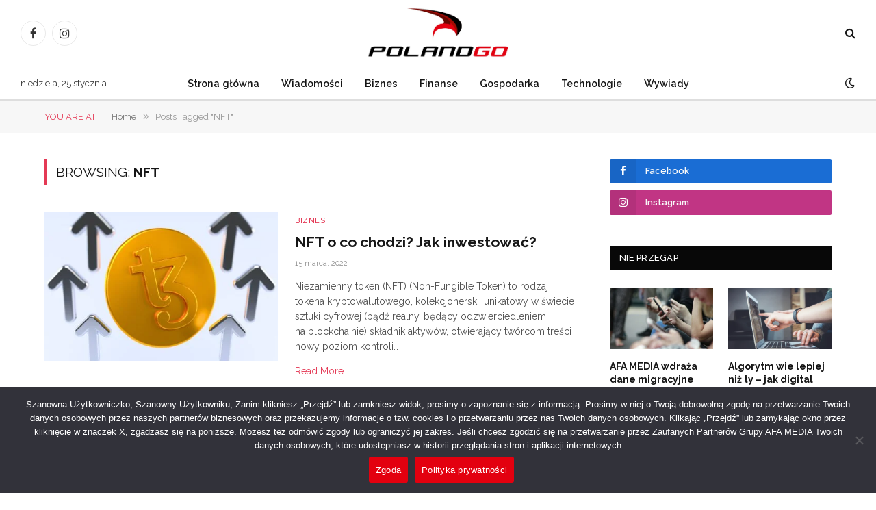

--- FILE ---
content_type: text/html; charset=UTF-8
request_url: https://polandgo.pl/tag/nft/
body_size: 13451
content:
<!DOCTYPE html>
<html lang="pl-PL" itemscope itemtype="https://schema.org/WebSite" class="s-light site-s-light">

<head>

	<meta charset="UTF-8" />
	<meta name="viewport" content="width=device-width, initial-scale=1" />
	<title>NFT &#8211; PolandGo</title><link rel="preload" as="font" href="https://polandgo.pl/wp-content/themes/smart-mag/css/icons/fonts/ts-icons.woff2?v2.8" type="font/woff2" crossorigin="anonymous" />
    <style>
        #wpadminbar #wp-admin-bar-p404_free_top_button .ab-icon:before {
            content: "\f103";
            color:red;
            top: 2px;
        }
    </style>
    <meta name='robots' content='max-image-preview:large' />
<link rel='dns-prefetch' href='//fonts.googleapis.com' />
<link rel="alternate" type="application/rss+xml" title="PolandGo &raquo; Kanał z wpisami" href="https://polandgo.pl/feed/" />
<link rel="alternate" type="application/rss+xml" title="PolandGo &raquo; Kanał z wpisami otagowanymi jako NFT" href="https://polandgo.pl/tag/nft/feed/" />
<style id='wp-img-auto-sizes-contain-inline-css' type='text/css'>
img:is([sizes=auto i],[sizes^="auto," i]){contain-intrinsic-size:3000px 1500px}
/*# sourceURL=wp-img-auto-sizes-contain-inline-css */
</style>
<style id='wp-emoji-styles-inline-css' type='text/css'>

	img.wp-smiley, img.emoji {
		display: inline !important;
		border: none !important;
		box-shadow: none !important;
		height: 1em !important;
		width: 1em !important;
		margin: 0 0.07em !important;
		vertical-align: -0.1em !important;
		background: none !important;
		padding: 0 !important;
	}
/*# sourceURL=wp-emoji-styles-inline-css */
</style>
<link rel='stylesheet' id='wp-block-library-css' href='https://polandgo.pl/wp-includes/css/dist/block-library/style.min.css?ver=6.9' type='text/css' media='all' />
<style id='classic-theme-styles-inline-css' type='text/css'>
/*! This file is auto-generated */
.wp-block-button__link{color:#fff;background-color:#32373c;border-radius:9999px;box-shadow:none;text-decoration:none;padding:calc(.667em + 2px) calc(1.333em + 2px);font-size:1.125em}.wp-block-file__button{background:#32373c;color:#fff;text-decoration:none}
/*# sourceURL=/wp-includes/css/classic-themes.min.css */
</style>
<style id='global-styles-inline-css' type='text/css'>
:root{--wp--preset--aspect-ratio--square: 1;--wp--preset--aspect-ratio--4-3: 4/3;--wp--preset--aspect-ratio--3-4: 3/4;--wp--preset--aspect-ratio--3-2: 3/2;--wp--preset--aspect-ratio--2-3: 2/3;--wp--preset--aspect-ratio--16-9: 16/9;--wp--preset--aspect-ratio--9-16: 9/16;--wp--preset--color--black: #000000;--wp--preset--color--cyan-bluish-gray: #abb8c3;--wp--preset--color--white: #ffffff;--wp--preset--color--pale-pink: #f78da7;--wp--preset--color--vivid-red: #cf2e2e;--wp--preset--color--luminous-vivid-orange: #ff6900;--wp--preset--color--luminous-vivid-amber: #fcb900;--wp--preset--color--light-green-cyan: #7bdcb5;--wp--preset--color--vivid-green-cyan: #00d084;--wp--preset--color--pale-cyan-blue: #8ed1fc;--wp--preset--color--vivid-cyan-blue: #0693e3;--wp--preset--color--vivid-purple: #9b51e0;--wp--preset--gradient--vivid-cyan-blue-to-vivid-purple: linear-gradient(135deg,rgb(6,147,227) 0%,rgb(155,81,224) 100%);--wp--preset--gradient--light-green-cyan-to-vivid-green-cyan: linear-gradient(135deg,rgb(122,220,180) 0%,rgb(0,208,130) 100%);--wp--preset--gradient--luminous-vivid-amber-to-luminous-vivid-orange: linear-gradient(135deg,rgb(252,185,0) 0%,rgb(255,105,0) 100%);--wp--preset--gradient--luminous-vivid-orange-to-vivid-red: linear-gradient(135deg,rgb(255,105,0) 0%,rgb(207,46,46) 100%);--wp--preset--gradient--very-light-gray-to-cyan-bluish-gray: linear-gradient(135deg,rgb(238,238,238) 0%,rgb(169,184,195) 100%);--wp--preset--gradient--cool-to-warm-spectrum: linear-gradient(135deg,rgb(74,234,220) 0%,rgb(151,120,209) 20%,rgb(207,42,186) 40%,rgb(238,44,130) 60%,rgb(251,105,98) 80%,rgb(254,248,76) 100%);--wp--preset--gradient--blush-light-purple: linear-gradient(135deg,rgb(255,206,236) 0%,rgb(152,150,240) 100%);--wp--preset--gradient--blush-bordeaux: linear-gradient(135deg,rgb(254,205,165) 0%,rgb(254,45,45) 50%,rgb(107,0,62) 100%);--wp--preset--gradient--luminous-dusk: linear-gradient(135deg,rgb(255,203,112) 0%,rgb(199,81,192) 50%,rgb(65,88,208) 100%);--wp--preset--gradient--pale-ocean: linear-gradient(135deg,rgb(255,245,203) 0%,rgb(182,227,212) 50%,rgb(51,167,181) 100%);--wp--preset--gradient--electric-grass: linear-gradient(135deg,rgb(202,248,128) 0%,rgb(113,206,126) 100%);--wp--preset--gradient--midnight: linear-gradient(135deg,rgb(2,3,129) 0%,rgb(40,116,252) 100%);--wp--preset--font-size--small: 13px;--wp--preset--font-size--medium: 20px;--wp--preset--font-size--large: 36px;--wp--preset--font-size--x-large: 42px;--wp--preset--spacing--20: 0.44rem;--wp--preset--spacing--30: 0.67rem;--wp--preset--spacing--40: 1rem;--wp--preset--spacing--50: 1.5rem;--wp--preset--spacing--60: 2.25rem;--wp--preset--spacing--70: 3.38rem;--wp--preset--spacing--80: 5.06rem;--wp--preset--shadow--natural: 6px 6px 9px rgba(0, 0, 0, 0.2);--wp--preset--shadow--deep: 12px 12px 50px rgba(0, 0, 0, 0.4);--wp--preset--shadow--sharp: 6px 6px 0px rgba(0, 0, 0, 0.2);--wp--preset--shadow--outlined: 6px 6px 0px -3px rgb(255, 255, 255), 6px 6px rgb(0, 0, 0);--wp--preset--shadow--crisp: 6px 6px 0px rgb(0, 0, 0);}:where(.is-layout-flex){gap: 0.5em;}:where(.is-layout-grid){gap: 0.5em;}body .is-layout-flex{display: flex;}.is-layout-flex{flex-wrap: wrap;align-items: center;}.is-layout-flex > :is(*, div){margin: 0;}body .is-layout-grid{display: grid;}.is-layout-grid > :is(*, div){margin: 0;}:where(.wp-block-columns.is-layout-flex){gap: 2em;}:where(.wp-block-columns.is-layout-grid){gap: 2em;}:where(.wp-block-post-template.is-layout-flex){gap: 1.25em;}:where(.wp-block-post-template.is-layout-grid){gap: 1.25em;}.has-black-color{color: var(--wp--preset--color--black) !important;}.has-cyan-bluish-gray-color{color: var(--wp--preset--color--cyan-bluish-gray) !important;}.has-white-color{color: var(--wp--preset--color--white) !important;}.has-pale-pink-color{color: var(--wp--preset--color--pale-pink) !important;}.has-vivid-red-color{color: var(--wp--preset--color--vivid-red) !important;}.has-luminous-vivid-orange-color{color: var(--wp--preset--color--luminous-vivid-orange) !important;}.has-luminous-vivid-amber-color{color: var(--wp--preset--color--luminous-vivid-amber) !important;}.has-light-green-cyan-color{color: var(--wp--preset--color--light-green-cyan) !important;}.has-vivid-green-cyan-color{color: var(--wp--preset--color--vivid-green-cyan) !important;}.has-pale-cyan-blue-color{color: var(--wp--preset--color--pale-cyan-blue) !important;}.has-vivid-cyan-blue-color{color: var(--wp--preset--color--vivid-cyan-blue) !important;}.has-vivid-purple-color{color: var(--wp--preset--color--vivid-purple) !important;}.has-black-background-color{background-color: var(--wp--preset--color--black) !important;}.has-cyan-bluish-gray-background-color{background-color: var(--wp--preset--color--cyan-bluish-gray) !important;}.has-white-background-color{background-color: var(--wp--preset--color--white) !important;}.has-pale-pink-background-color{background-color: var(--wp--preset--color--pale-pink) !important;}.has-vivid-red-background-color{background-color: var(--wp--preset--color--vivid-red) !important;}.has-luminous-vivid-orange-background-color{background-color: var(--wp--preset--color--luminous-vivid-orange) !important;}.has-luminous-vivid-amber-background-color{background-color: var(--wp--preset--color--luminous-vivid-amber) !important;}.has-light-green-cyan-background-color{background-color: var(--wp--preset--color--light-green-cyan) !important;}.has-vivid-green-cyan-background-color{background-color: var(--wp--preset--color--vivid-green-cyan) !important;}.has-pale-cyan-blue-background-color{background-color: var(--wp--preset--color--pale-cyan-blue) !important;}.has-vivid-cyan-blue-background-color{background-color: var(--wp--preset--color--vivid-cyan-blue) !important;}.has-vivid-purple-background-color{background-color: var(--wp--preset--color--vivid-purple) !important;}.has-black-border-color{border-color: var(--wp--preset--color--black) !important;}.has-cyan-bluish-gray-border-color{border-color: var(--wp--preset--color--cyan-bluish-gray) !important;}.has-white-border-color{border-color: var(--wp--preset--color--white) !important;}.has-pale-pink-border-color{border-color: var(--wp--preset--color--pale-pink) !important;}.has-vivid-red-border-color{border-color: var(--wp--preset--color--vivid-red) !important;}.has-luminous-vivid-orange-border-color{border-color: var(--wp--preset--color--luminous-vivid-orange) !important;}.has-luminous-vivid-amber-border-color{border-color: var(--wp--preset--color--luminous-vivid-amber) !important;}.has-light-green-cyan-border-color{border-color: var(--wp--preset--color--light-green-cyan) !important;}.has-vivid-green-cyan-border-color{border-color: var(--wp--preset--color--vivid-green-cyan) !important;}.has-pale-cyan-blue-border-color{border-color: var(--wp--preset--color--pale-cyan-blue) !important;}.has-vivid-cyan-blue-border-color{border-color: var(--wp--preset--color--vivid-cyan-blue) !important;}.has-vivid-purple-border-color{border-color: var(--wp--preset--color--vivid-purple) !important;}.has-vivid-cyan-blue-to-vivid-purple-gradient-background{background: var(--wp--preset--gradient--vivid-cyan-blue-to-vivid-purple) !important;}.has-light-green-cyan-to-vivid-green-cyan-gradient-background{background: var(--wp--preset--gradient--light-green-cyan-to-vivid-green-cyan) !important;}.has-luminous-vivid-amber-to-luminous-vivid-orange-gradient-background{background: var(--wp--preset--gradient--luminous-vivid-amber-to-luminous-vivid-orange) !important;}.has-luminous-vivid-orange-to-vivid-red-gradient-background{background: var(--wp--preset--gradient--luminous-vivid-orange-to-vivid-red) !important;}.has-very-light-gray-to-cyan-bluish-gray-gradient-background{background: var(--wp--preset--gradient--very-light-gray-to-cyan-bluish-gray) !important;}.has-cool-to-warm-spectrum-gradient-background{background: var(--wp--preset--gradient--cool-to-warm-spectrum) !important;}.has-blush-light-purple-gradient-background{background: var(--wp--preset--gradient--blush-light-purple) !important;}.has-blush-bordeaux-gradient-background{background: var(--wp--preset--gradient--blush-bordeaux) !important;}.has-luminous-dusk-gradient-background{background: var(--wp--preset--gradient--luminous-dusk) !important;}.has-pale-ocean-gradient-background{background: var(--wp--preset--gradient--pale-ocean) !important;}.has-electric-grass-gradient-background{background: var(--wp--preset--gradient--electric-grass) !important;}.has-midnight-gradient-background{background: var(--wp--preset--gradient--midnight) !important;}.has-small-font-size{font-size: var(--wp--preset--font-size--small) !important;}.has-medium-font-size{font-size: var(--wp--preset--font-size--medium) !important;}.has-large-font-size{font-size: var(--wp--preset--font-size--large) !important;}.has-x-large-font-size{font-size: var(--wp--preset--font-size--x-large) !important;}
:where(.wp-block-post-template.is-layout-flex){gap: 1.25em;}:where(.wp-block-post-template.is-layout-grid){gap: 1.25em;}
:where(.wp-block-term-template.is-layout-flex){gap: 1.25em;}:where(.wp-block-term-template.is-layout-grid){gap: 1.25em;}
:where(.wp-block-columns.is-layout-flex){gap: 2em;}:where(.wp-block-columns.is-layout-grid){gap: 2em;}
:root :where(.wp-block-pullquote){font-size: 1.5em;line-height: 1.6;}
/*# sourceURL=global-styles-inline-css */
</style>
<link rel='stylesheet' id='contact-form-7-css' href='https://polandgo.pl/wp-content/plugins/contact-form-7/includes/css/styles.css?ver=6.1.4' type='text/css' media='all' />
<link rel='stylesheet' id='cookie-notice-front-css' href='https://polandgo.pl/wp-content/plugins/cookie-notice/css/front.min.css?ver=2.5.11' type='text/css' media='all' />
<link rel='stylesheet' id='smartmag-core-css' href='https://polandgo.pl/wp-content/themes/smart-mag/style.css?ver=10.0.0' type='text/css' media='all' />
<link rel='stylesheet' id='smartmag-magnific-popup-css' href='https://polandgo.pl/wp-content/themes/smart-mag/css/lightbox.css?ver=10.0.0' type='text/css' media='all' />
<link rel='stylesheet' id='smartmag-icons-css' href='https://polandgo.pl/wp-content/themes/smart-mag/css/icons/icons.css?ver=10.0.0' type='text/css' media='all' />
<link rel='stylesheet' id='smartmag-skin-css' href='https://polandgo.pl/wp-content/themes/smart-mag/css/skin-thezine.css?ver=10.0.0' type='text/css' media='all' />
<style id='smartmag-skin-inline-css' type='text/css'>
:root { --c-main: #e43955;
--c-main-rgb: 228,57,85;
--text-font: "Raleway", system-ui, -apple-system, "Segoe UI", Arial, sans-serif;
--body-font: "Raleway", system-ui, -apple-system, "Segoe UI", Arial, sans-serif;
--ui-font: "Raleway", system-ui, -apple-system, "Segoe UI", Arial, sans-serif;
--title-font: "Raleway", system-ui, -apple-system, "Segoe UI", Arial, sans-serif;
--h-font: "Raleway", system-ui, -apple-system, "Segoe UI", Arial, sans-serif;
--tertiary-font: "Raleway", system-ui, -apple-system, "Segoe UI", Arial, sans-serif;
--title-font: "Raleway", system-ui, -apple-system, "Segoe UI", Arial, sans-serif;
--h-font: "Raleway", system-ui, -apple-system, "Segoe UI", Arial, sans-serif;
--main-width: 1150px; }
.smart-head-main .smart-head-top { background-color: #0a0a00; }
.smart-head-main .smart-head-mid { --head-h: 96px; }
.smart-head-main .smart-head-bot { --head-h: 51px; border-top-width: 1px; border-top-color: #e8e8e8; border-bottom-width: 2px; border-bottom-color: #dedede; }
.navigation-main .menu > li > a { font-size: 14.4px; font-weight: 600; }
.navigation-main .menu > li li a { font-size: 13px; }
.navigation-main { --nav-items-space: 16px; }
.mobile-menu { font-size: 15px; }
.smart-head-main .spc-social { --spc-social-fs: 17px; --spc-social-size: 37px; }
.smart-head-main .hamburger-icon { width: 18px; }
.trending-ticker .heading { color: #f7f7f7; font-size: 13.8px; font-weight: 600; letter-spacing: .02em; margin-right: 30px; }
.trending-ticker .post-link { font-size: 13.8px; }
.trending-ticker { --max-width: 500px; }
.loop-grid .ratio-is-custom { padding-bottom: calc(100% / 1.68); }
.loop-list .ratio-is-custom { padding-bottom: calc(100% / 1.575); }
.list-post { --list-p-media-width: 44%; --list-p-media-max-width: 85%; }
.list-post .media:not(i) { --list-p-media-max-width: 44%; }
.loop-small .media:not(i) { max-width: 104px; }
.single .featured .ratio-is-custom { padding-bottom: calc(100% / 2); }
@media (min-width: 940px) and (max-width: 1200px) { .navigation-main .menu > li > a { font-size: calc(10px + (14.4px - 10px) * .7); }
.trending-ticker { --max-width: 400px; } }


.term-color-2 { --c-main: #ff6a5a; }
.navigation .menu-cat-2 { --c-term: #ff6a5a; }

/*# sourceURL=smartmag-skin-inline-css */
</style>
<link crossorigin="anonymous" rel='stylesheet' id='smartmag-gfonts-custom-css' href='https://fonts.googleapis.com/css?family=Raleway%3A400%2C500%2C600%2C700&#038;display=swap' type='text/css' media='all' />
<script type="text/javascript" id="smartmag-lazy-inline-js-after">
/* <![CDATA[ */
/**
 * @copyright ThemeSphere
 * @preserve
 */
var BunyadLazy={};BunyadLazy.load=function(){function a(e,n){var t={};e.dataset.bgset&&e.dataset.sizes?(t.sizes=e.dataset.sizes,t.srcset=e.dataset.bgset):t.src=e.dataset.bgsrc,function(t){var a=t.dataset.ratio;if(0<a){const e=t.parentElement;if(e.classList.contains("media-ratio")){const n=e.style;n.getPropertyValue("--a-ratio")||(n.paddingBottom=100/a+"%")}}}(e);var a,o=document.createElement("img");for(a in o.onload=function(){var t="url('"+(o.currentSrc||o.src)+"')",a=e.style;a.backgroundImage!==t&&requestAnimationFrame(()=>{a.backgroundImage=t,n&&n()}),o.onload=null,o.onerror=null,o=null},o.onerror=o.onload,t)o.setAttribute(a,t[a]);o&&o.complete&&0<o.naturalWidth&&o.onload&&o.onload()}function e(t){t.dataset.loaded||a(t,()=>{document.dispatchEvent(new Event("lazyloaded")),t.dataset.loaded=1})}function n(t){"complete"===document.readyState?t():window.addEventListener("load",t)}return{initEarly:function(){var t,a=()=>{document.querySelectorAll(".img.bg-cover:not(.lazyload)").forEach(e)};"complete"!==document.readyState?(t=setInterval(a,150),n(()=>{a(),clearInterval(t)})):a()},callOnLoad:n,initBgImages:function(t){t&&n(()=>{document.querySelectorAll(".img.bg-cover").forEach(e)})},bgLoad:a}}(),BunyadLazy.load.initEarly();
//# sourceURL=smartmag-lazy-inline-js-after
/* ]]> */
</script>
<script type="text/javascript" id="cookie-notice-front-js-before">
/* <![CDATA[ */
var cnArgs = {"ajaxUrl":"https:\/\/polandgo.pl\/wp-admin\/admin-ajax.php","nonce":"93d4b4d579","hideEffect":"fade","position":"bottom","onScroll":false,"onScrollOffset":100,"onClick":false,"cookieName":"cookie_notice_accepted","cookieTime":2592000,"cookieTimeRejected":2592000,"globalCookie":false,"redirection":false,"cache":false,"revokeCookies":false,"revokeCookiesOpt":"automatic"};

//# sourceURL=cookie-notice-front-js-before
/* ]]> */
</script>
<script type="text/javascript" src="https://polandgo.pl/wp-content/plugins/cookie-notice/js/front.min.js?ver=2.5.11" id="cookie-notice-front-js"></script>
<script type="text/javascript" src="https://polandgo.pl/wp-content/plugins/sphere-post-views/assets/js/post-views.js?ver=1.0.1" id="sphere-post-views-js"></script>
<script type="text/javascript" id="sphere-post-views-js-after">
/* <![CDATA[ */
var Sphere_PostViews = {"ajaxUrl":"https:\/\/polandgo.pl\/wp-admin\/admin-ajax.php?sphere_post_views=1","sampling":0,"samplingRate":10,"repeatCountDelay":0,"postID":false,"token":"c51b8f725e"}
//# sourceURL=sphere-post-views-js-after
/* ]]> */
</script>
<script type="text/javascript" src="https://polandgo.pl/wp-includes/js/jquery/jquery.min.js?ver=3.7.1" id="jquery-core-js"></script>
<script type="text/javascript" src="https://polandgo.pl/wp-includes/js/jquery/jquery-migrate.min.js?ver=3.4.1" id="jquery-migrate-js"></script>

<!-- OG: 3.3.1 -->
<meta property="og:image" content="https://polandgo.pl/wp-content/uploads/2023/10/cropped-faviconpolandgo.png"><meta property="og:type" content="website"><meta property="og:locale" content="pl_PL"><meta property="og:site_name" content="PolandGo"><meta property="og:url" content="https://polandgo.pl/tag/nft/"><meta property="og:title" content="NFT &#8211; PolandGo">

<meta property="twitter:partner" content="ogwp"><meta property="twitter:title" content="NFT &#8211; PolandGo"><meta property="twitter:url" content="https://polandgo.pl/tag/nft/">
<meta itemprop="image" content="https://polandgo.pl/wp-content/uploads/2023/10/cropped-faviconpolandgo.png"><meta itemprop="name" content="NFT &#8211; PolandGo">
<!-- /OG -->

<link rel="https://api.w.org/" href="https://polandgo.pl/wp-json/" /><link rel="alternate" title="JSON" type="application/json" href="https://polandgo.pl/wp-json/wp/v2/tags/1025" /><link rel="EditURI" type="application/rsd+xml" title="RSD" href="https://polandgo.pl/xmlrpc.php?rsd" />
<meta name="generator" content="WordPress 6.9" />

		<!-- GA Google Analytics @ https://m0n.co/ga -->
		<script async src="https://www.googletagmanager.com/gtag/js?id=G-MNHPDJCKCH"></script>
		<script>
			window.dataLayer = window.dataLayer || [];
			function gtag(){dataLayer.push(arguments);}
			gtag('js', new Date());
			gtag('config', 'G-MNHPDJCKCH');
		</script>

	<meta property="og:title" content="NFT" />
<meta property="og:locale" content="pl_PL" />
<meta property="og:type" content="article" />
<meta property="og:image" content="https://polandgo.pl/wp-content/uploads/2022/03/tezos-Ru_2IKu2GY4-unsplash-1-scaled.jpg" />
<meta property="og:image:url" content="https://polandgo.pl/wp-content/uploads/2022/03/tezos-Ru_2IKu2GY4-unsplash-1-scaled.jpg" />
<meta property="og:image:secure_url" content="https://polandgo.pl/wp-content/uploads/2022/03/tezos-Ru_2IKu2GY4-unsplash-1-scaled.jpg" />
<meta property="og:image:width" content="2560" />
<meta property="og:image:height" content="1920" />
<meta property="og:url" content="https://polandgo.pl/tag/nft/" />
<meta property="og:site_name" content="PolandGo" />
<meta property="og:description" content="Archive : NFT" />

		<script>
		var BunyadSchemeKey = 'bunyad-scheme';
		(() => {
			const d = document.documentElement;
			const c = d.classList;
			var scheme = localStorage.getItem(BunyadSchemeKey);
			
			if (scheme) {
				d.dataset.origClass = c;
				scheme === 'dark' ? c.remove('s-light', 'site-s-light') : c.remove('s-dark', 'site-s-dark');
				c.add('site-s-' + scheme, 's-' + scheme);
			}
		})();
		</script>
		<meta name="generator" content="Elementor 3.34.2; features: additional_custom_breakpoints; settings: css_print_method-external, google_font-enabled, font_display-swap">
			<style>
				.e-con.e-parent:nth-of-type(n+4):not(.e-lazyloaded):not(.e-no-lazyload),
				.e-con.e-parent:nth-of-type(n+4):not(.e-lazyloaded):not(.e-no-lazyload) * {
					background-image: none !important;
				}
				@media screen and (max-height: 1024px) {
					.e-con.e-parent:nth-of-type(n+3):not(.e-lazyloaded):not(.e-no-lazyload),
					.e-con.e-parent:nth-of-type(n+3):not(.e-lazyloaded):not(.e-no-lazyload) * {
						background-image: none !important;
					}
				}
				@media screen and (max-height: 640px) {
					.e-con.e-parent:nth-of-type(n+2):not(.e-lazyloaded):not(.e-no-lazyload),
					.e-con.e-parent:nth-of-type(n+2):not(.e-lazyloaded):not(.e-no-lazyload) * {
						background-image: none !important;
					}
				}
			</style>
			<!-- There is no amphtml version available for this URL. --><link rel="icon" href="https://polandgo.pl/wp-content/uploads/2023/10/cropped-faviconpolandgo-32x32.png" sizes="32x32" />
<link rel="icon" href="https://polandgo.pl/wp-content/uploads/2023/10/cropped-faviconpolandgo-192x192.png" sizes="192x192" />
<link rel="apple-touch-icon" href="https://polandgo.pl/wp-content/uploads/2023/10/cropped-faviconpolandgo-180x180.png" />
<meta name="msapplication-TileImage" content="https://polandgo.pl/wp-content/uploads/2023/10/cropped-faviconpolandgo-270x270.png" />
		<style type="text/css" id="wp-custom-css">
			.author-box {
    border-top: 1px solid var(--c-separator);
    padding-top: 35px;
    margin-bottom: 45px;
    display: none;
}



.post-meta .has-icon {
    white-space: nowrap;
    display: none;
}

.post-meta .post-author > a {
    text-transform: uppercase;
    color: var(--c-main);
    font-weight: 600;
    letter-spacing: .04em;
    display: none;
}

.s-head-modern .post-author img {
    margin-right: 11px;
    display: none;
}		</style>
		
	<script>
	document.querySelector('head').innerHTML += '<style class="bunyad-img-effects-css">.main-wrap .wp-post-image, .post-content img { opacity: 0; }</style>';
	</script>

</head>

<body data-rsssl=1 class="archive tag tag-nft tag-1025 wp-theme-smart-mag cookies-not-set right-sidebar has-lb has-lb-sm img-effects has-sb-sep layout-normal elementor-default elementor-kit-7">



<div class="main-wrap">

	
<div class="off-canvas-backdrop"></div>
<div class="mobile-menu-container off-canvas s-dark" id="off-canvas">

	<div class="off-canvas-head">
		<a href="#" class="close">
			<span class="visuallyhidden">Close Menu</span>
			<i class="tsi tsi-times"></i>
		</a>

		<div class="ts-logo">
					</div>
	</div>

	<div class="off-canvas-content">

					<ul class="mobile-menu"></ul>
		
		
		
		<div class="spc-social-block spc-social spc-social-b smart-head-social">
		
			
				<a href="https://www.facebook.com/profile.php?id=100063808112786" class="link service s-facebook" target="_blank" rel="nofollow noopener">
					<i class="icon tsi tsi-facebook"></i>					<span class="visuallyhidden">Facebook</span>
				</a>
									
			
				<a href="#" class="link service s-twitter" target="_blank" rel="nofollow noopener">
					<i class="icon tsi tsi-twitter"></i>					<span class="visuallyhidden">X (Twitter)</span>
				</a>
									
			
				<a href="https://www.instagram.com/polandgo" class="link service s-instagram" target="_blank" rel="nofollow noopener">
					<i class="icon tsi tsi-instagram"></i>					<span class="visuallyhidden">Instagram</span>
				</a>
									
			
		</div>

		
	</div>

</div>
<div class="smart-head smart-head-a smart-head-main" id="smart-head" data-sticky="auto" data-sticky-type="smart" data-sticky-full>
	
	<div class="smart-head-row smart-head-mid smart-head-row-3 is-light smart-head-row-full">

		<div class="inner full">

							
				<div class="items items-left ">
				
		<div class="spc-social-block spc-social spc-social-b smart-head-social">
		
			
				<a href="https://www.facebook.com/profile.php?id=100063808112786" class="link service s-facebook" target="_blank" rel="nofollow noopener">
					<i class="icon tsi tsi-facebook"></i>					<span class="visuallyhidden">Facebook</span>
				</a>
									
			
				<a href="https://www.instagram.com/polandgo" class="link service s-instagram" target="_blank" rel="nofollow noopener">
					<i class="icon tsi tsi-instagram"></i>					<span class="visuallyhidden">Instagram</span>
				</a>
									
			
		</div>

						</div>

							
				<div class="items items-center ">
					<a href="https://polandgo.pl/" title="PolandGo" rel="home" class="logo-link ts-logo logo-is-image">
		<span>
			
				
					<img fetchpriority="high" src="https://polandgo.pl/wp-content/uploads/2023/10/polandgologowhite.png" class="logo-image logo-image-dark" alt="PolandGo" width="925" height="342"/><img src="https://polandgo.pl/wp-content/uploads/2023/10/polandgologo.png" class="logo-image" alt="PolandGo" width="925" height="342"/>
									 
					</span>
	</a>				</div>

							
				<div class="items items-right ">
				

	<a href="#" class="search-icon has-icon-only is-icon" title="Search">
		<i class="tsi tsi-search"></i>
	</a>

				</div>

						
		</div>
	</div>

	
	<div class="smart-head-row smart-head-bot smart-head-row-3 is-light has-center-nav smart-head-row-full">

		<div class="inner full">

							
				<div class="items items-left ">
				
<span class="h-date">
	niedziela, 25 stycznia</span>				</div>

							
				<div class="items items-center ">
					<div class="nav-wrap">
		<nav class="navigation navigation-main nav-hov-a has-search">
			<ul id="menu-moje_menu" class="menu"><li id="menu-item-9394" class="menu-item menu-item-type-post_type menu-item-object-page menu-item-home menu-item-9394"><a href="https://polandgo.pl/">Strona główna</a></li>
<li id="menu-item-9395" class="menu-item menu-item-type-taxonomy menu-item-object-category menu-cat-51 menu-item-9395"><a href="https://polandgo.pl/category/wiadomosci/">Wiadomości</a></li>
<li id="menu-item-9396" class="menu-item menu-item-type-taxonomy menu-item-object-category menu-cat-28 menu-item-9396"><a href="https://polandgo.pl/category/biznes/">Biznes</a></li>
<li id="menu-item-9397" class="menu-item menu-item-type-taxonomy menu-item-object-category menu-cat-112 menu-item-9397"><a href="https://polandgo.pl/category/finanse/">Finanse</a></li>
<li id="menu-item-9398" class="menu-item menu-item-type-taxonomy menu-item-object-category menu-cat-64 menu-item-9398"><a href="https://polandgo.pl/category/gospodarka/">Gospodarka</a></li>
<li id="menu-item-9399" class="menu-item menu-item-type-taxonomy menu-item-object-category menu-cat-215 menu-item-9399"><a href="https://polandgo.pl/category/nowe-technologie/">Technologie</a></li>
<li id="menu-item-9849" class="menu-item menu-item-type-taxonomy menu-item-object-category menu-cat-2219 menu-item-9849"><a href="https://polandgo.pl/category/wywiady/">Wywiady</a></li>
</ul>		</nav>
	</div>
				</div>

							
				<div class="items items-right ">
				
<div class="scheme-switcher has-icon-only">
	<a href="#" class="toggle is-icon toggle-dark" title="Switch to Dark Design - easier on eyes.">
		<i class="icon tsi tsi-moon"></i>
	</a>
	<a href="#" class="toggle is-icon toggle-light" title="Switch to Light Design.">
		<i class="icon tsi tsi-bright"></i>
	</a>
</div>				</div>

						
		</div>
	</div>

	</div>
<div class="smart-head smart-head-a smart-head-mobile" id="smart-head-mobile" data-sticky="mid" data-sticky-type="smart" data-sticky-full>
	
	<div class="smart-head-row smart-head-mid smart-head-row-3 s-dark smart-head-row-full">

		<div class="inner wrap">

							
				<div class="items items-left ">
				
<button class="offcanvas-toggle has-icon" type="button" aria-label="Menu">
	<span class="hamburger-icon hamburger-icon-a">
		<span class="inner"></span>
	</span>
</button>				</div>

							
				<div class="items items-center ">
					<a href="https://polandgo.pl/" title="PolandGo" rel="home" class="logo-link ts-logo logo-is-image">
		<span>
			
				
					<img fetchpriority="high" src="https://polandgo.pl/wp-content/uploads/2023/10/polandgologowhite.png" class="logo-image logo-image-dark" alt="PolandGo" width="925" height="342"/><img src="https://polandgo.pl/wp-content/uploads/2023/10/polandgologo.png" class="logo-image" alt="PolandGo" width="925" height="342"/>
									 
					</span>
	</a>				</div>

							
				<div class="items items-right ">
				

	<a href="#" class="search-icon has-icon-only is-icon" title="Search">
		<i class="tsi tsi-search"></i>
	</a>

				</div>

						
		</div>
	</div>

	</div>
<nav class="breadcrumbs is-full-width breadcrumbs-b" id="breadcrumb"><div class="inner ts-contain "><span class="label">You are at:</span><span><a href="https://polandgo.pl/"><span>Home</span></a></span><span class="delim">&raquo;</span><span class="current">Posts Tagged &quot;NFT&quot;</span></div></nav>
<div class="main ts-contain cf right-sidebar">
			<div class="ts-row">
			<div class="col-8 main-content">

							<h1 class="archive-heading">
					Browsing: <span>NFT</span>				</h1>
						
					
							
					<section class="block-wrap block-posts-list mb-none" data-id="1">

				
			<div class="block-content">
					
	<div class="loop loop-list loop-sep loop-list-sep grid grid-1 md:grid-1 sm:grid-1">

				
			
<article class="l-post list-post list-post-on-sm m-pos-left">

	
			<div class="media">

		
			<a href="https://polandgo.pl/nft-o-co-chodzi-jak-inwestowac/" class="image-link media-ratio ratio-is-custom" title="NFT o co chodzi? Jak inwestować?"><span data-bgsrc="https://polandgo.pl/wp-content/uploads/2022/03/tezos-Ru_2IKu2GY4-unsplash-1-450x338.jpg" class="img bg-cover wp-post-image attachment-bunyad-list size-bunyad-list no-lazy skip-lazy" data-bgset="https://polandgo.pl/wp-content/uploads/2022/03/tezos-Ru_2IKu2GY4-unsplash-1-450x338.jpg 450w, https://polandgo.pl/wp-content/uploads/2022/03/tezos-Ru_2IKu2GY4-unsplash-1-300x225.jpg 300w, https://polandgo.pl/wp-content/uploads/2022/03/tezos-Ru_2IKu2GY4-unsplash-1-1024x768.jpg 1024w, https://polandgo.pl/wp-content/uploads/2022/03/tezos-Ru_2IKu2GY4-unsplash-1-768x576.jpg 768w, https://polandgo.pl/wp-content/uploads/2022/03/tezos-Ru_2IKu2GY4-unsplash-1-1536x1152.jpg 1536w, https://polandgo.pl/wp-content/uploads/2022/03/tezos-Ru_2IKu2GY4-unsplash-1-2048x1536.jpg 2048w, https://polandgo.pl/wp-content/uploads/2022/03/tezos-Ru_2IKu2GY4-unsplash-1-1200x900.jpg 1200w" data-sizes="(max-width: 337px) 100vw, 337px"></span></a>			
			
			
			
		
		</div>
	

	
		<div class="content">

			<div class="post-meta post-meta-a has-below"><div class="post-meta-items meta-above"><span class="meta-item post-cat">
						
						<a href="https://polandgo.pl/category/biznes/" class="category term-color-28" rel="category">Biznes</a>
					</span>
					</div><h2 class="is-title post-title"><a href="https://polandgo.pl/nft-o-co-chodzi-jak-inwestowac/">NFT o co chodzi? Jak inwestować?</a></h2><div class="post-meta-items meta-below"><span class="meta-item has-next-icon date"><span class="date-link"><time class="post-date" datetime="2022-03-15T06:30:29+01:00">15 marca, 2022</time></span></span><span class="meta-item comments has-icon"><a href="https://polandgo.pl/nft-o-co-chodzi-jak-inwestowac/#respond"><i class="tsi tsi-comment-o"></i>0</a></span></div></div>			
						
				<div class="excerpt">
					<p>Niezamienny token (NFT) (Non-Fungible Token) to rodzaj tokena kryptowalutowego, kolekcjonerski, unikatowy w świecie sztuki cyfrowej (bądź realny, będący odzwierciedleniem na blockchainie) składnik aktywów, otwierający twórcom treści nowy poziom kontroli&hellip;</p>
				</div>
			
			
			
				<a href="https://polandgo.pl/nft-o-co-chodzi-jak-inwestowac/" class="read-more-link read-more-basic">
					Read More				</a>

			
		</div>

	
</article>
		
	</div>

	

	<nav class="main-pagination pagination-numbers" data-type="numbers">
			</nav>


				</div>

		</section>
		
			</div>
			
					
	
	<aside class="col-4 main-sidebar has-sep" data-sticky="1">
	
			<div class="inner theiaStickySidebar">
		
			<div id="bunyad-social-2" class="widget widget-social-b">		<div class="spc-social-follow spc-social-follow-a spc-social-colors spc-social-bg">
			<ul class="services grid grid-1 md:grid-4 sm:grid-2" itemscope itemtype="http://schema.org/Organization">
				<link itemprop="url" href="https://polandgo.pl/">
								
				<li class="service-wrap">

					<a href="https://www.facebook.com/profile.php?id=100063808112786" class="service service-link s-facebook" target="_blank" itemprop="sameAs" rel="nofollow noopener">
						<i class="the-icon tsi tsi-facebook"></i>
						<span class="label">Facebook</span>

							
					</a>

				</li>
				
								
				<li class="service-wrap">

					<a href="https://www.instagram.com/polandgo" class="service service-link s-instagram" target="_blank" itemprop="sameAs" rel="nofollow noopener">
						<i class="the-icon tsi tsi-instagram"></i>
						<span class="label">Instagram</span>

							
					</a>

				</li>
				
							</ul>
		</div>
		
		</div>
		<div id="smartmag-block-grid-2" class="widget ts-block-widget smartmag-widget-grid">		
		<div class="block">
					<section class="block-wrap block-grid block-sc cols-gap-sm mb-none" data-id="2">

			<div class="widget-title block-head block-head-ac block-head block-head-ac block-head-g is-left has-style"><h5 class="heading">Nie przegap</h5></div>	
			<div class="block-content">
					
	<div class="loop loop-grid loop-grid-sm grid grid-2 md:grid-2 xs:grid-1">

					
<article class="l-post grid-post grid-sm-post">

	
			<div class="media">

		
			<a href="https://polandgo.pl/afa-media-wdraza-dane-migracyjne-sms-mms-do-raportow-nowy-standard-mierzalnosci-kampanii-omnichannel/" class="image-link media-ratio ratio-is-custom" title="AFA MEDIA wdraża dane migracyjne SMS, MMS do raportów. Nowy standard mierzalności kampanii omnichannel"><span data-bgsrc="https://polandgo.pl/wp-content/uploads/2026/01/robin-worrall-FPt10LXK0cg-unsplash-450x300.jpg" class="img bg-cover wp-post-image attachment-bunyad-medium size-bunyad-medium lazyload" data-bgset="https://polandgo.pl/wp-content/uploads/2026/01/robin-worrall-FPt10LXK0cg-unsplash-450x300.jpg 450w, https://polandgo.pl/wp-content/uploads/2026/01/robin-worrall-FPt10LXK0cg-unsplash-1024x683.jpg 1024w, https://polandgo.pl/wp-content/uploads/2026/01/robin-worrall-FPt10LXK0cg-unsplash-768x512.jpg 768w, https://polandgo.pl/wp-content/uploads/2026/01/robin-worrall-FPt10LXK0cg-unsplash-1536x1024.jpg 1536w, https://polandgo.pl/wp-content/uploads/2026/01/robin-worrall-FPt10LXK0cg-unsplash-2048x1365.jpg 2048w, https://polandgo.pl/wp-content/uploads/2026/01/robin-worrall-FPt10LXK0cg-unsplash-1200x800.jpg 1200w" data-sizes="(max-width: 361px) 100vw, 361px"></span></a>			
			
			
			
		
		</div>
	

	
		<div class="content">

			<div class="post-meta post-meta-a"><h4 class="is-title post-title"><a href="https://polandgo.pl/afa-media-wdraza-dane-migracyjne-sms-mms-do-raportow-nowy-standard-mierzalnosci-kampanii-omnichannel/">AFA MEDIA wdraża dane migracyjne SMS, MMS do raportów. Nowy standard mierzalności kampanii omnichannel</a></h4></div>			
			
			
		</div>

	
</article>					
<article class="l-post grid-post grid-sm-post">

	
			<div class="media">

		
			<a href="https://polandgo.pl/algorytm-wie-lepiej-niz-ty-jak-digital-decyduje-o-twoich-emocjach-zakupach-i-pogladach/" class="image-link media-ratio ratio-is-custom" title="Algorytm wie lepiej niż ty – jak digital decyduje o twoich emocjach, zakupach i poglądach"><span data-bgsrc="https://polandgo.pl/wp-content/uploads/2026/01/Screenshot-2026-01-22-at-12.06.56-450x287.png" class="img bg-cover wp-post-image attachment-bunyad-medium size-bunyad-medium lazyload" data-bgset="https://polandgo.pl/wp-content/uploads/2026/01/Screenshot-2026-01-22-at-12.06.56-450x287.png 450w, https://polandgo.pl/wp-content/uploads/2026/01/Screenshot-2026-01-22-at-12.06.56-300x192.png 300w, https://polandgo.pl/wp-content/uploads/2026/01/Screenshot-2026-01-22-at-12.06.56-1024x654.png 1024w, https://polandgo.pl/wp-content/uploads/2026/01/Screenshot-2026-01-22-at-12.06.56-768x491.png 768w, https://polandgo.pl/wp-content/uploads/2026/01/Screenshot-2026-01-22-at-12.06.56-1536x981.png 1536w, https://polandgo.pl/wp-content/uploads/2026/01/Screenshot-2026-01-22-at-12.06.56-150x96.png 150w, https://polandgo.pl/wp-content/uploads/2026/01/Screenshot-2026-01-22-at-12.06.56-1200x766.png 1200w, https://polandgo.pl/wp-content/uploads/2026/01/Screenshot-2026-01-22-at-12.06.56.png 1694w" data-sizes="(max-width: 361px) 100vw, 361px"></span></a>			
			
			
			
		
		</div>
	

	
		<div class="content">

			<div class="post-meta post-meta-a"><h4 class="is-title post-title"><a href="https://polandgo.pl/algorytm-wie-lepiej-niz-ty-jak-digital-decyduje-o-twoich-emocjach-zakupach-i-pogladach/">Algorytm wie lepiej niż ty – jak digital decyduje o twoich emocjach, zakupach i poglądach</a></h4></div>			
			
			
		</div>

	
</article>					
<article class="l-post grid-post grid-sm-post">

	
			<div class="media">

		
			<a href="https://polandgo.pl/to-oni-rzadzili-w-2025-roku-brzoska-przetakiewicz-synektik-marvipol-i-polska-press-na-jednej-scenie/" class="image-link media-ratio ratio-is-custom" title="To oni rządzili w 2025 roku. Brzoska, Przetakiewicz, Synektik, Marvipol i Polska Press na jednej scenie"><span data-bgsrc="https://polandgo.pl/wp-content/uploads/2026/01/Screenshot-2026-01-19-at-23.51.49-450x409.png" class="img bg-cover wp-post-image attachment-bunyad-medium size-bunyad-medium lazyload" data-bgset="https://polandgo.pl/wp-content/uploads/2026/01/Screenshot-2026-01-19-at-23.51.49-450x409.png 450w, https://polandgo.pl/wp-content/uploads/2026/01/Screenshot-2026-01-19-at-23.51.49-300x273.png 300w, https://polandgo.pl/wp-content/uploads/2026/01/Screenshot-2026-01-19-at-23.51.49-1024x932.png 1024w, https://polandgo.pl/wp-content/uploads/2026/01/Screenshot-2026-01-19-at-23.51.49-768x699.png 768w, https://polandgo.pl/wp-content/uploads/2026/01/Screenshot-2026-01-19-at-23.51.49-1200x1092.png 1200w, https://polandgo.pl/wp-content/uploads/2026/01/Screenshot-2026-01-19-at-23.51.49.png 1420w" data-sizes="(max-width: 361px) 100vw, 361px"></span></a>			
			
			
			
		
		</div>
	

	
		<div class="content">

			<div class="post-meta post-meta-a"><h4 class="is-title post-title"><a href="https://polandgo.pl/to-oni-rzadzili-w-2025-roku-brzoska-przetakiewicz-synektik-marvipol-i-polska-press-na-jednej-scenie/">To oni rządzili w 2025 roku. Brzoska, Przetakiewicz, Synektik, Marvipol i Polska Press na jednej scenie</a></h4></div>			
			
			
		</div>

	
</article>					
<article class="l-post grid-post grid-sm-post">

	
			<div class="media">

		
			<a href="https://polandgo.pl/juz-dzis-najwieksze-wydarzenie-w-polsce-poswiecone-technologiom-i-mediom/" class="image-link media-ratio ratio-is-custom" title="Już dziś: FTM największe wydarzenie w Polsce poświęcone technologiom i mediom"><span data-bgsrc="https://polandgo.pl/wp-content/uploads/2026/01/Screenshot-2026-01-14-at-23.44.52-450x320.png" class="img bg-cover wp-post-image attachment-bunyad-medium size-bunyad-medium lazyload" data-bgset="https://polandgo.pl/wp-content/uploads/2026/01/Screenshot-2026-01-14-at-23.44.52-450x320.png 450w, https://polandgo.pl/wp-content/uploads/2026/01/Screenshot-2026-01-14-at-23.44.52-1024x727.png 1024w, https://polandgo.pl/wp-content/uploads/2026/01/Screenshot-2026-01-14-at-23.44.52-768x545.png 768w, https://polandgo.pl/wp-content/uploads/2026/01/Screenshot-2026-01-14-at-23.44.52-1200x852.png 1200w, https://polandgo.pl/wp-content/uploads/2026/01/Screenshot-2026-01-14-at-23.44.52.png 1304w" data-sizes="(max-width: 361px) 100vw, 361px"></span></a>			
			
			
			
		
		</div>
	

	
		<div class="content">

			<div class="post-meta post-meta-a"><h4 class="is-title post-title"><a href="https://polandgo.pl/juz-dzis-najwieksze-wydarzenie-w-polsce-poswiecone-technologiom-i-mediom/">Już dziś: FTM największe wydarzenie w Polsce poświęcone technologiom i mediom</a></h4></div>			
			
			
		</div>

	
</article>		
	</div>

		
			</div>

		</section>
				</div>

		</div>		</div>
	
	</aside>
	
			
		</div>
	</div>

			<footer class="main-footer cols-gap-lg footer-classic s-dark">

						<div class="upper-footer classic-footer-upper">
			<div class="ts-contain wrap">
		
							<div class="widgets row cf">
					
		<div class="widget col-6 widget-about">		
					
			<div class="widget-title block-head block-head-ac block-head block-head-ac block-head-h is-left has-style"><h5 class="heading">O nas</h5></div>			
			
		<div class="inner ">
		
						
						
			<div class="base-text about-text"><p>Platforma wspierająca polski biznes w czasie kryzysu, zrzeszająca przedsiębiorców z sektora MŚP</p>
</div>

							
		<div class="spc-social-block spc-social spc-social-b ">
		
			
				<a href="https://www.facebook.com/profile.php?id=100063808112786" class="link service s-facebook" target="_blank" rel="nofollow noopener">
					<i class="icon tsi tsi-facebook"></i>					<span class="visuallyhidden">Facebook</span>
				</a>
									
			
				<a href="https://www.instagram.com/polandgo" class="link service s-instagram" target="_blank" rel="nofollow noopener">
					<i class="icon tsi tsi-instagram"></i>					<span class="visuallyhidden">Instagram</span>
				</a>
									
			
		</div>

					
		</div>

		</div>		
		
		<div class="widget col-6 ts-block-widget smartmag-widget-posts-small">		
		<div class="block">
					<section class="block-wrap block-posts-small block-sc mb-none" data-id="3">

			<div class="widget-title block-head block-head-ac block-head block-head-ac block-head-h is-left has-style"><h5 class="heading">Popularne</h5></div>	
			<div class="block-content">
				
	<div class="loop loop-small loop-small-a loop-sep loop-small-sep grid grid-1 md:grid-1 sm:grid-1 xs:grid-1">

					
<article class="l-post small-post small-a-post m-pos-left">

	
			<div class="media">

		
			<a href="https://polandgo.pl/afa-media-wdraza-dane-migracyjne-sms-mms-do-raportow-nowy-standard-mierzalnosci-kampanii-omnichannel/" class="image-link media-ratio ratio-3-2" title="AFA MEDIA wdraża dane migracyjne SMS, MMS do raportów. Nowy standard mierzalności kampanii omnichannel"><span data-bgsrc="https://polandgo.pl/wp-content/uploads/2026/01/robin-worrall-FPt10LXK0cg-unsplash-300x200.jpg" class="img bg-cover wp-post-image attachment-medium size-medium lazyload" data-bgset="https://polandgo.pl/wp-content/uploads/2026/01/robin-worrall-FPt10LXK0cg-unsplash-300x200.jpg 300w, https://polandgo.pl/wp-content/uploads/2026/01/robin-worrall-FPt10LXK0cg-unsplash-1024x683.jpg 1024w, https://polandgo.pl/wp-content/uploads/2026/01/robin-worrall-FPt10LXK0cg-unsplash-768x512.jpg 768w, https://polandgo.pl/wp-content/uploads/2026/01/robin-worrall-FPt10LXK0cg-unsplash-1536x1024.jpg 1536w, https://polandgo.pl/wp-content/uploads/2026/01/robin-worrall-FPt10LXK0cg-unsplash-2048x1365.jpg 2048w, https://polandgo.pl/wp-content/uploads/2026/01/robin-worrall-FPt10LXK0cg-unsplash-150x100.jpg 150w, https://polandgo.pl/wp-content/uploads/2026/01/robin-worrall-FPt10LXK0cg-unsplash-450x300.jpg 450w, https://polandgo.pl/wp-content/uploads/2026/01/robin-worrall-FPt10LXK0cg-unsplash-1200x800.jpg 1200w" data-sizes="(max-width: 105px) 100vw, 105px"></span></a>			
			
			
			
		
		</div>
	

	
		<div class="content">

			<div class="post-meta post-meta-a post-meta-left has-below"><h4 class="is-title post-title"><a href="https://polandgo.pl/afa-media-wdraza-dane-migracyjne-sms-mms-do-raportow-nowy-standard-mierzalnosci-kampanii-omnichannel/">AFA MEDIA wdraża dane migracyjne SMS, MMS do raportów. Nowy standard mierzalności kampanii omnichannel</a></h4><div class="post-meta-items meta-below"><span class="meta-item date"><span class="date-link"><time class="post-date" datetime="2026-01-23T05:29:18+01:00">23 stycznia, 2026</time></span></span></div></div>			
			
			
		</div>

	
</article>	
					
<article class="l-post small-post small-a-post m-pos-left">

	
			<div class="media">

		
			<a href="https://polandgo.pl/algorytm-wie-lepiej-niz-ty-jak-digital-decyduje-o-twoich-emocjach-zakupach-i-pogladach/" class="image-link media-ratio ratio-3-2" title="Algorytm wie lepiej niż ty – jak digital decyduje o twoich emocjach, zakupach i poglądach"><span data-bgsrc="https://polandgo.pl/wp-content/uploads/2026/01/Screenshot-2026-01-22-at-12.06.56-300x192.png" class="img bg-cover wp-post-image attachment-medium size-medium lazyload" data-bgset="https://polandgo.pl/wp-content/uploads/2026/01/Screenshot-2026-01-22-at-12.06.56-300x192.png 300w, https://polandgo.pl/wp-content/uploads/2026/01/Screenshot-2026-01-22-at-12.06.56-1024x654.png 1024w, https://polandgo.pl/wp-content/uploads/2026/01/Screenshot-2026-01-22-at-12.06.56-768x491.png 768w, https://polandgo.pl/wp-content/uploads/2026/01/Screenshot-2026-01-22-at-12.06.56-1536x981.png 1536w, https://polandgo.pl/wp-content/uploads/2026/01/Screenshot-2026-01-22-at-12.06.56-150x96.png 150w, https://polandgo.pl/wp-content/uploads/2026/01/Screenshot-2026-01-22-at-12.06.56-450x287.png 450w, https://polandgo.pl/wp-content/uploads/2026/01/Screenshot-2026-01-22-at-12.06.56-1200x766.png 1200w, https://polandgo.pl/wp-content/uploads/2026/01/Screenshot-2026-01-22-at-12.06.56.png 1694w" data-sizes="(max-width: 105px) 100vw, 105px"></span></a>			
			
			
			
		
		</div>
	

	
		<div class="content">

			<div class="post-meta post-meta-a post-meta-left has-below"><h4 class="is-title post-title"><a href="https://polandgo.pl/algorytm-wie-lepiej-niz-ty-jak-digital-decyduje-o-twoich-emocjach-zakupach-i-pogladach/">Algorytm wie lepiej niż ty – jak digital decyduje o twoich emocjach, zakupach i poglądach</a></h4><div class="post-meta-items meta-below"><span class="meta-item date"><span class="date-link"><time class="post-date" datetime="2026-01-22T12:08:22+01:00">22 stycznia, 2026</time></span></span></div></div>			
			
			
		</div>

	
</article>	
					
<article class="l-post small-post small-a-post m-pos-left">

	
			<div class="media">

		
			<a href="https://polandgo.pl/to-oni-rzadzili-w-2025-roku-brzoska-przetakiewicz-synektik-marvipol-i-polska-press-na-jednej-scenie/" class="image-link media-ratio ratio-3-2" title="To oni rządzili w 2025 roku. Brzoska, Przetakiewicz, Synektik, Marvipol i Polska Press na jednej scenie"><span data-bgsrc="https://polandgo.pl/wp-content/uploads/2026/01/Screenshot-2026-01-19-at-23.51.49-300x273.png" class="img bg-cover wp-post-image attachment-medium size-medium lazyload" data-bgset="https://polandgo.pl/wp-content/uploads/2026/01/Screenshot-2026-01-19-at-23.51.49-300x273.png 300w, https://polandgo.pl/wp-content/uploads/2026/01/Screenshot-2026-01-19-at-23.51.49-1024x932.png 1024w, https://polandgo.pl/wp-content/uploads/2026/01/Screenshot-2026-01-19-at-23.51.49-768x699.png 768w, https://polandgo.pl/wp-content/uploads/2026/01/Screenshot-2026-01-19-at-23.51.49-150x136.png 150w, https://polandgo.pl/wp-content/uploads/2026/01/Screenshot-2026-01-19-at-23.51.49-450x409.png 450w, https://polandgo.pl/wp-content/uploads/2026/01/Screenshot-2026-01-19-at-23.51.49-1200x1092.png 1200w, https://polandgo.pl/wp-content/uploads/2026/01/Screenshot-2026-01-19-at-23.51.49.png 1420w" data-sizes="(max-width: 105px) 100vw, 105px"></span></a>			
			
			
			
		
		</div>
	

	
		<div class="content">

			<div class="post-meta post-meta-a post-meta-left has-below"><h4 class="is-title post-title"><a href="https://polandgo.pl/to-oni-rzadzili-w-2025-roku-brzoska-przetakiewicz-synektik-marvipol-i-polska-press-na-jednej-scenie/">To oni rządzili w 2025 roku. Brzoska, Przetakiewicz, Synektik, Marvipol i Polska Press na jednej scenie</a></h4><div class="post-meta-items meta-below"><span class="meta-item date"><span class="date-link"><time class="post-date" datetime="2026-01-20T04:17:20+01:00">20 stycznia, 2026</time></span></span></div></div>			
			
			
		</div>

	
</article>	
		
	</div>

					</div>

		</section>
				</div>

		</div>				</div>
					
			</div>
		</div>
		
	
			<div class="lower-footer classic-footer-lower">
			<div class="ts-contain wrap">
				<div class="inner">

					<div class="copyright">
						Copyright &copy; 2026</a>.					</div>
					
												
						<div class="links">
							<div class="menu-footer-links-container"><ul id="menu-footer-links" class="menu"><li id="menu-item-9363" class="menu-item menu-item-type-post_type menu-item-object-page menu-item-9363"><a href="https://polandgo.pl/o-nas/">O nas</a></li>
<li id="menu-item-9364" class="menu-item menu-item-type-post_type menu-item-object-page menu-item-9364"><a href="https://polandgo.pl/polityka-prywatnosci-2/">Polityka prywatności</a></li>
<li id="menu-item-9365" class="menu-item menu-item-type-post_type menu-item-object-page menu-item-9365"><a href="https://polandgo.pl/regulamin-polandgo/">Regulamin PolandGo</a></li>
<li id="menu-item-9362" class="menu-item menu-item-type-post_type menu-item-object-page menu-item-9362"><a href="https://polandgo.pl/dane-kontaktowe/">Dane kontaktowe</a></li>
</ul></div>						</div>
						
									</div>
			</div>
		</div>		
			</footer>
		
	
</div><!-- .main-wrap -->



	<div class="search-modal-wrap" data-scheme="dark">
		<div class="search-modal-box" role="dialog" aria-modal="true">

			<form method="get" class="search-form" action="https://polandgo.pl/">
				<input type="search" class="search-field live-search-query" name="s" placeholder="Search..." value="" required />

				<button type="submit" class="search-submit visuallyhidden">Submit</button>

				<p class="message">
					Type above and press <em>Enter</em> to search. Press <em>Esc</em> to cancel.				</p>
						
			</form>

		</div>
	</div>


<script type="speculationrules">
{"prefetch":[{"source":"document","where":{"and":[{"href_matches":"/*"},{"not":{"href_matches":["/wp-*.php","/wp-admin/*","/wp-content/uploads/*","/wp-content/*","/wp-content/plugins/*","/wp-content/themes/smart-mag/*","/*\\?(.+)"]}},{"not":{"selector_matches":"a[rel~=\"nofollow\"]"}},{"not":{"selector_matches":".no-prefetch, .no-prefetch a"}}]},"eagerness":"conservative"}]}
</script>
			<script>
				const lazyloadRunObserver = () => {
					const lazyloadBackgrounds = document.querySelectorAll( `.e-con.e-parent:not(.e-lazyloaded)` );
					const lazyloadBackgroundObserver = new IntersectionObserver( ( entries ) => {
						entries.forEach( ( entry ) => {
							if ( entry.isIntersecting ) {
								let lazyloadBackground = entry.target;
								if( lazyloadBackground ) {
									lazyloadBackground.classList.add( 'e-lazyloaded' );
								}
								lazyloadBackgroundObserver.unobserve( entry.target );
							}
						});
					}, { rootMargin: '200px 0px 200px 0px' } );
					lazyloadBackgrounds.forEach( ( lazyloadBackground ) => {
						lazyloadBackgroundObserver.observe( lazyloadBackground );
					} );
				};
				const events = [
					'DOMContentLoaded',
					'elementor/lazyload/observe',
				];
				events.forEach( ( event ) => {
					document.addEventListener( event, lazyloadRunObserver );
				} );
			</script>
			<script type="application/ld+json">{"@context":"https:\/\/schema.org","@type":"BreadcrumbList","itemListElement":[{"@type":"ListItem","position":1,"item":{"@type":"WebPage","@id":"https:\/\/polandgo.pl\/","name":"Home"}},{"@type":"ListItem","position":2,"item":{"@type":"WebPage","@id":"https:\/\/polandgo.pl\/tag\/nft\/","name":"Posts Tagged &quot;NFT&quot;"}}]}</script>
<script type="text/javascript" id="smartmag-lazyload-js-extra">
/* <![CDATA[ */
var BunyadLazyConf = {"type":"normal"};
//# sourceURL=smartmag-lazyload-js-extra
/* ]]> */
</script>
<script type="text/javascript" src="https://polandgo.pl/wp-content/themes/smart-mag/js/lazyload.js?ver=10.0.0" id="smartmag-lazyload-js"></script>
<script type="text/javascript" src="https://polandgo.pl/wp-includes/js/dist/hooks.min.js?ver=dd5603f07f9220ed27f1" id="wp-hooks-js"></script>
<script type="text/javascript" src="https://polandgo.pl/wp-includes/js/dist/i18n.min.js?ver=c26c3dc7bed366793375" id="wp-i18n-js"></script>
<script type="text/javascript" id="wp-i18n-js-after">
/* <![CDATA[ */
wp.i18n.setLocaleData( { 'text direction\u0004ltr': [ 'ltr' ] } );
//# sourceURL=wp-i18n-js-after
/* ]]> */
</script>
<script type="text/javascript" src="https://polandgo.pl/wp-content/plugins/contact-form-7/includes/swv/js/index.js?ver=6.1.4" id="swv-js"></script>
<script type="text/javascript" id="contact-form-7-js-translations">
/* <![CDATA[ */
( function( domain, translations ) {
	var localeData = translations.locale_data[ domain ] || translations.locale_data.messages;
	localeData[""].domain = domain;
	wp.i18n.setLocaleData( localeData, domain );
} )( "contact-form-7", {"translation-revision-date":"2025-12-11 12:03:49+0000","generator":"GlotPress\/4.0.3","domain":"messages","locale_data":{"messages":{"":{"domain":"messages","plural-forms":"nplurals=3; plural=(n == 1) ? 0 : ((n % 10 >= 2 && n % 10 <= 4 && (n % 100 < 12 || n % 100 > 14)) ? 1 : 2);","lang":"pl"},"This contact form is placed in the wrong place.":["Ten formularz kontaktowy zosta\u0142 umieszczony w niew\u0142a\u015bciwym miejscu."],"Error:":["B\u0142\u0105d:"]}},"comment":{"reference":"includes\/js\/index.js"}} );
//# sourceURL=contact-form-7-js-translations
/* ]]> */
</script>
<script type="text/javascript" id="contact-form-7-js-before">
/* <![CDATA[ */
var wpcf7 = {
    "api": {
        "root": "https:\/\/polandgo.pl\/wp-json\/",
        "namespace": "contact-form-7\/v1"
    }
};
//# sourceURL=contact-form-7-js-before
/* ]]> */
</script>
<script type="text/javascript" src="https://polandgo.pl/wp-content/plugins/contact-form-7/includes/js/index.js?ver=6.1.4" id="contact-form-7-js"></script>
<script type="text/javascript" src="https://polandgo.pl/wp-content/themes/smart-mag/js/jquery.mfp-lightbox.js?ver=10.0.0" id="magnific-popup-js"></script>
<script type="text/javascript" src="https://polandgo.pl/wp-content/themes/smart-mag/js/jquery.sticky-sidebar.js?ver=10.0.0" id="theia-sticky-sidebar-js"></script>
<script type="text/javascript" id="smartmag-theme-js-extra">
/* <![CDATA[ */
var Bunyad = {"ajaxurl":"https://polandgo.pl/wp-admin/admin-ajax.php"};
//# sourceURL=smartmag-theme-js-extra
/* ]]> */
</script>
<script type="text/javascript" src="https://polandgo.pl/wp-content/themes/smart-mag/js/theme.js?ver=10.0.0" id="smartmag-theme-js"></script>
<script id="wp-emoji-settings" type="application/json">
{"baseUrl":"https://s.w.org/images/core/emoji/17.0.2/72x72/","ext":".png","svgUrl":"https://s.w.org/images/core/emoji/17.0.2/svg/","svgExt":".svg","source":{"concatemoji":"https://polandgo.pl/wp-includes/js/wp-emoji-release.min.js?ver=6.9"}}
</script>
<script type="module">
/* <![CDATA[ */
/*! This file is auto-generated */
const a=JSON.parse(document.getElementById("wp-emoji-settings").textContent),o=(window._wpemojiSettings=a,"wpEmojiSettingsSupports"),s=["flag","emoji"];function i(e){try{var t={supportTests:e,timestamp:(new Date).valueOf()};sessionStorage.setItem(o,JSON.stringify(t))}catch(e){}}function c(e,t,n){e.clearRect(0,0,e.canvas.width,e.canvas.height),e.fillText(t,0,0);t=new Uint32Array(e.getImageData(0,0,e.canvas.width,e.canvas.height).data);e.clearRect(0,0,e.canvas.width,e.canvas.height),e.fillText(n,0,0);const a=new Uint32Array(e.getImageData(0,0,e.canvas.width,e.canvas.height).data);return t.every((e,t)=>e===a[t])}function p(e,t){e.clearRect(0,0,e.canvas.width,e.canvas.height),e.fillText(t,0,0);var n=e.getImageData(16,16,1,1);for(let e=0;e<n.data.length;e++)if(0!==n.data[e])return!1;return!0}function u(e,t,n,a){switch(t){case"flag":return n(e,"\ud83c\udff3\ufe0f\u200d\u26a7\ufe0f","\ud83c\udff3\ufe0f\u200b\u26a7\ufe0f")?!1:!n(e,"\ud83c\udde8\ud83c\uddf6","\ud83c\udde8\u200b\ud83c\uddf6")&&!n(e,"\ud83c\udff4\udb40\udc67\udb40\udc62\udb40\udc65\udb40\udc6e\udb40\udc67\udb40\udc7f","\ud83c\udff4\u200b\udb40\udc67\u200b\udb40\udc62\u200b\udb40\udc65\u200b\udb40\udc6e\u200b\udb40\udc67\u200b\udb40\udc7f");case"emoji":return!a(e,"\ud83e\u1fac8")}return!1}function f(e,t,n,a){let r;const o=(r="undefined"!=typeof WorkerGlobalScope&&self instanceof WorkerGlobalScope?new OffscreenCanvas(300,150):document.createElement("canvas")).getContext("2d",{willReadFrequently:!0}),s=(o.textBaseline="top",o.font="600 32px Arial",{});return e.forEach(e=>{s[e]=t(o,e,n,a)}),s}function r(e){var t=document.createElement("script");t.src=e,t.defer=!0,document.head.appendChild(t)}a.supports={everything:!0,everythingExceptFlag:!0},new Promise(t=>{let n=function(){try{var e=JSON.parse(sessionStorage.getItem(o));if("object"==typeof e&&"number"==typeof e.timestamp&&(new Date).valueOf()<e.timestamp+604800&&"object"==typeof e.supportTests)return e.supportTests}catch(e){}return null}();if(!n){if("undefined"!=typeof Worker&&"undefined"!=typeof OffscreenCanvas&&"undefined"!=typeof URL&&URL.createObjectURL&&"undefined"!=typeof Blob)try{var e="postMessage("+f.toString()+"("+[JSON.stringify(s),u.toString(),c.toString(),p.toString()].join(",")+"));",a=new Blob([e],{type:"text/javascript"});const r=new Worker(URL.createObjectURL(a),{name:"wpTestEmojiSupports"});return void(r.onmessage=e=>{i(n=e.data),r.terminate(),t(n)})}catch(e){}i(n=f(s,u,c,p))}t(n)}).then(e=>{for(const n in e)a.supports[n]=e[n],a.supports.everything=a.supports.everything&&a.supports[n],"flag"!==n&&(a.supports.everythingExceptFlag=a.supports.everythingExceptFlag&&a.supports[n]);var t;a.supports.everythingExceptFlag=a.supports.everythingExceptFlag&&!a.supports.flag,a.supports.everything||((t=a.source||{}).concatemoji?r(t.concatemoji):t.wpemoji&&t.twemoji&&(r(t.twemoji),r(t.wpemoji)))});
//# sourceURL=https://polandgo.pl/wp-includes/js/wp-emoji-loader.min.js
/* ]]> */
</script>

		<!-- Cookie Notice plugin v2.5.11 by Hu-manity.co https://hu-manity.co/ -->
		<div id="cookie-notice" role="dialog" class="cookie-notice-hidden cookie-revoke-hidden cn-position-bottom" aria-label="Cookie Notice" style="background-color: rgba(50,50,58,1);"><div class="cookie-notice-container" style="color: #fff"><span id="cn-notice-text" class="cn-text-container">Szanowna Użytkowniczko, Szanowny Użytkowniku,
Zanim klikniesz „Przejdź” lub zamkniesz widok, prosimy o zapoznanie się z informacją. Prosimy w niej o Twoją dobrowolną zgodę na przetwarzanie Twoich danych osobowych przez naszych partnerów biznesowych oraz przekazujemy informacje o tzw. cookies i o przetwarzaniu przez nas Twoich danych osobowych. Klikając „Przejdź” lub zamykając okno przez kliknięcie w znaczek X, zgadzasz się na poniższe. Możesz też odmówić zgody lub ograniczyć jej zakres.
Jeśli chcesz zgodzić się na przetwarzanie przez Zaufanych Partnerów Grupy AFA MEDIA Twoich danych osobowych, które udostępniasz w historii przeglądania stron i aplikacji internetowych</span><span id="cn-notice-buttons" class="cn-buttons-container"><button id="cn-accept-cookie" data-cookie-set="accept" class="cn-set-cookie cn-button" aria-label="Zgoda" style="background-color: #e3000f">Zgoda</button><button data-link-url="https://polandgo.pl/polityka-prywatnosci-2/" data-link-target="_blank" id="cn-more-info" class="cn-more-info cn-button" aria-label="Polityka prywatności" style="background-color: #e3000f">Polityka prywatności</button></span><button type="button" id="cn-close-notice" data-cookie-set="accept" class="cn-close-icon" aria-label="Nie wyrażam zgody"></button></div>
			
		</div>
		<!-- / Cookie Notice plugin -->

</body>
</html>